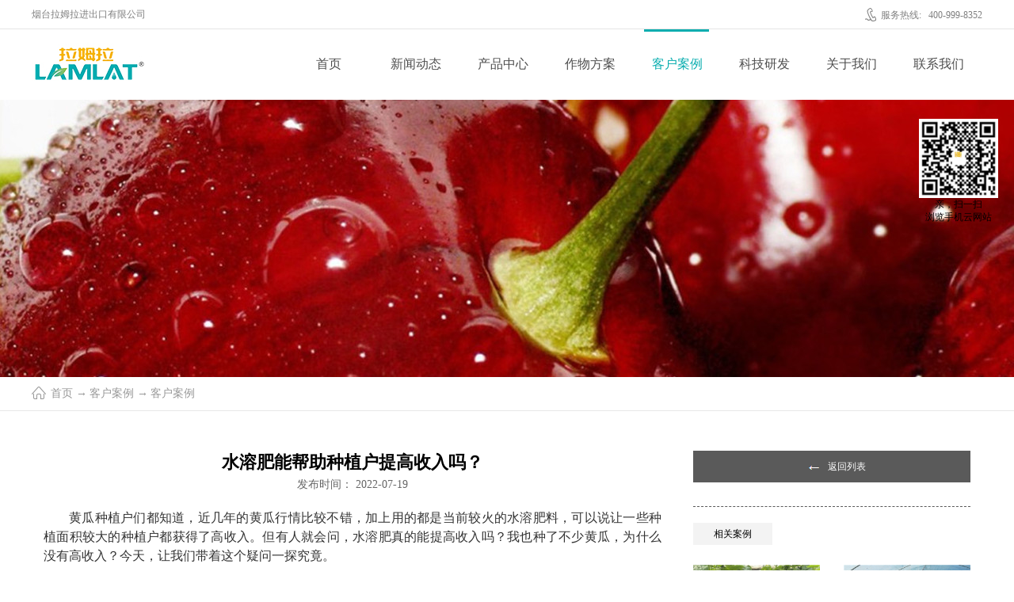

--- FILE ---
content_type: text/html; charset=utf-8
request_url: http://www.lamlat.cn/CaseStd_799.html
body_size: 10900
content:
<!DOCTYPE HTML PUBLIC "-//W3C//DTD HTML 4.01 Transitional//EN" "http://www.w3c.org/TR/1999/REC-html401-19991224/loose.dtd">


<html lang="zh-cn" xmlns="http://www.w3.org/1999/xhtml">
<head><title>
	水溶肥能帮助种植户提高收入吗-水溶肥厂家-烟台拉姆拉进出口有限公司
</title><meta name="keywords" content="水溶肥,黄瓜,拉姆拉,翠姆"/><meta name="description" content="黄瓜种植户们都知道，近几年的黄瓜行情比较不错，加上用的都是当前较火的水溶肥料，可以说让一些种植面积较大的种植户都获得了高收入。但有人就会问，水溶肥真的能提高收入吗？我也种了不少黄瓜，为什么没有高收入？今天，让我们带着这个疑问一探究竟。"/><meta name="mobile-agent" content="url=http://m.lamlat.cn/m/CaseStd_799.html" /><meta name="applicable-device" content="pc"><meta name="renderer" content="webkit" /><meta content="text/html; charset=utf-8" http-equiv="Content-Type" /><link id="css__case_view" rel="stylesheet" type="text/css" href="https://0.rc.xiniu.com/g4/M00/65/6C/CgAG0mMpEw2AdhYaAAA_osyWXSg329.css?d=20190222094040" /><link rel="bookmark" href="https://0.rc.xiniu.com/g2/M00/16/D9/CgAGe1x2IMmAMw-fAAAIWhRiLYU136.png" /><link rel="shortcut icon" href="https://0.rc.xiniu.com/g2/M00/16/D9/CgAGe1x2IMmAMw-fAAAIWhRiLYU136.png" />
	
	<script type="text/javascript">var _jtime=new Date();function jqload(){window.jLoad=new Date()-_jtime;}function jqerror(){window.jLoad=-1;}</script>
    <script type="text/javascript" src="https://1.rc.xiniu.com/js/jq/jqueryV173.js" onload="jqload()" onerror="jqerror()" id="jquery"></script>
	<script type="text/javascript" src="https://1.rc.xiniu.com/js/pb/2/Public.js"></script>	
	<script type="text/javascript" src="https://1.rc.xiniu.com/js/tl/swfobject_modified.js"></script>
	<script type="text/javascript" src="https://1.rc.xiniu.com/js/tl/swfobject.js"></script>
	 
<meta name="360-site-verification" content="bcc73a18920ded417998f523888dfcf7" />
<script type='text/javascript'>
    (function(a, b, c, d, e, j, s) {
        a[d] = a[d] || function() {
            (a[d].a = a[d].a || []).push(arguments)
        };
        j = b.createElement(c),
            s = b.getElementsByTagName(c)[0];
        j.async = true;
        j.charset = 'UTF-8';
        j.src = 'https://static.meiqia.com/widget/loader.js';
        s.parentNode.insertBefore(j, s);
    })(window, document, 'script', '_MEIQIA');
    _MEIQIA('entId', '2649fdca1d8f65f9fbe15291072e83cc');
</script>
</head>
<body class="case_view_body">
<form method="get" id="form1" name="form1" NavigateId="4" Page="/case_view.aspx?FId=t4%3a29%3a4&amp;Id=799&amp;TypeId=29" data-pid="0218218218014520701962082070196215014501982090" data-mid="0208014520701962082070196215014501982090">
<div class="aspNetHidden">
<input type="hidden" name="__VIEWSTATE" id="__VIEWSTATE" value="" />
</div>

  
        <div id="ea_h">
            <div class="top" >
                <div class="t_t" >
                    <div class="t_t_width">

                    <div id="t_tel" class="t_tel">
                        <span class="t_tel_ts"><span name="_t_tel1|">服务热线:</span></span>
                        <span class="t_tel_nb"><span name="_t_tel2|" >400-999-8352 </span></span>
                        
                    </div>


                    <div id="t_name" class="t_name">
                        <span name="_t_name1|">烟台拉姆拉进出口有限公司</span>
                        
                    </div>


                    <div id="t_logo" class="t_logo"> 
                        
                        <div id="ea_l"><h1><a href="/" target="_self"><img alt="烟台拉姆拉进出口有限公司" src="https://0.rc.xiniu.com/g2/M00/17/66/CgAGe1x3fVOAMr3ZAAApdPEolxw999.jpg?d=20190220100122" /></a></h1></div>
                         
                        
                    </div>

                    </div>
                </div>

                <div id="ea_n">

                    <div id="xn_n_14_wrap" class="xn_n_14_wrap">
                    	
                        <div class="xn_n_14_wrap_main">
                            <ul id="xn_n_14_VMenu1" class="type1Ul type1Ul_n000">
<li id="type1Li_n0" level=0 index=0 class="xn_n_14_wrap_menu1"><a href="/" target="_self" >首页</a></li>
<li id="type1Li_n2" level=0 data_id="2" type="n" index=1 class="xn_n_14_wrap_menu1">
<a href="/NewsStd.html" target="_blank"><span name="xn_n_14_VMenu11845082109|T_Navigates|Id|2|Name">新闻动态</span></a><ul id="type1Ul_t201" style="display:none" class="type1Ul type1Ul_t201">
<li id="type1Li_t201_1" data_id="2_4" class="xn_n_14_wrap_menu2" type="t" index=1 level=1><a href="/NewsSt_gsxw.html" target="_blank"><span name="xn_n_14_VMenu12124181728|T_NewsTypes|Id|4|Name">公司新闻</span></a>
</li>
<li id="type1Li_t201_2" data_id="2_5" class="xn_n_14_wrap_menu2" type="t" index=2 level=1><a href="/NewsSt_hydt.html" target="_blank"><span name="xn_n_14_VMenu11706921824|T_NewsTypes|Id|5|Name">行业动态</span></a>
</li>
</ul>
</li>
<li id="type1Li_n3" level=0 data_id="3" type="n" index=2 class="xn_n_14_wrap_menu1">
<a href="/ProductsStd.html" target="_blank"><span name="xn_n_14_VMenu11349822662|T_Navigates|Id|3|Name">产品中心</span></a><ul id="type1Ul_t301" style="display:none" class="type1Ul type1Ul_t301">
<li id="type1Li_t301_1" data_id="3_66" class="xn_n_14_wrap_menu2" type="t" index=1 level=1><a href="/ProductsSt_tcxmf.html" target="_blank"><span name="xn_n_14_VMenu1303092266|T_ProductTypes|Id|66|Name">特种叶面肥</span></a>
<ul id="type1Ul_t3662" style="display:none" class="type1Ul type1Ul_t3662">
<li id="type1Li_t3662_1" data_id="3_67" class="xn_n_14_wrap_menu3" type="t" index=1 level=2><a href="/ProductsSt_tzycm.html" target="_blank"><span name="xn_n_14_VMenu1465593997|T_ProductTypes|Id|67|Name">翠姆</span></a>
</li>
<li id="type1Li_t3662_2" data_id="3_68" class="xn_n_14_wrap_menu3" type="t" index=2 level=2><a href="/ProductsSt_tzybsm.html" target="_blank"><span name="xn_n_14_VMenu1475332671|T_ProductTypes|Id|68|Name">伯示麦</span></a>
</li>
</ul>
</li>
<li id="type1Li_t301_2" data_id="3_69" class="xn_n_14_wrap_menu2" type="t" index=2 level=1><a href="/ProductsSt_tccsdgf.html" target="_blank"><span name="xn_n_14_VMenu11565647915|T_ProductTypes|Id|69|Name">特种冲施,滴灌肥</span></a>
<ul id="type1Ul_t3692" style="display:none" class="type1Ul type1Ul_t3692">
<li id="type1Li_t3692_1" data_id="3_70" class="xn_n_14_wrap_menu3" type="t" index=1 level=2><a href="/ProductsSt_tzcscm.html" target="_blank"><span name="xn_n_14_VMenu11067533168|T_ProductTypes|Id|70|Name">翠姆</span></a>
</li>
<li id="type1Li_t3692_2" data_id="3_71" class="xn_n_14_wrap_menu3" type="t" index=2 level=2><a href="/ProductsSt_tzcsbsm.html" target="_blank"><span name="xn_n_14_VMenu12146502368|T_ProductTypes|Id|71|Name">伯示麦</span></a>
</li>
</ul>
</li>
<li id="type1Li_t301_3" data_id="3_72" class="xn_n_14_wrap_menu2" type="t" index=3 level=1><a href="/ProductsSt_tcfgfl.html" target="_blank"><span name="xn_n_14_VMenu1330776116|T_ProductTypes|Id|72|Name">特种复合肥料</span></a>
<ul id="type1Ul_t3722" style="display:none" class="type1Ul type1Ul_t3722">
<li id="type1Li_t3722_1" data_id="3_73" class="xn_n_14_wrap_menu3" type="t" index=1 level=2><a href="/ProductsSt_fhcm.html" target="_blank"><span name="xn_n_14_VMenu12003926121|T_ProductTypes|Id|73|Name">翠姆</span></a>
</li>
<li id="type1Li_t3722_2" data_id="3_74" class="xn_n_14_wrap_menu3" type="t" index=2 level=2><a href="/ProductsSt_fhbsm.html" target="_blank"><span name="xn_n_14_VMenu11815199286|T_ProductTypes|Id|74|Name">伯示麦</span></a>
</li>
<li id="type1Li_t3722_3" data_id="3_94" class="xn_n_14_wrap_menu3" type="t" index=3 level=2><a href="/ProductsSt_bzys.html" target="_blank"><span name="xn_n_14_VMenu12028379034|T_ProductTypes|Id|94|Name">八珍玉食</span></a>
</li>
</ul>
</li>
<li id="type1Li_t301_4" data_id="3_75" class="xn_n_14_wrap_menu2" type="t" index=4 level=1><a href="/ProductsSt_tccyysfl.html" target="_blank"><span name="xn_n_14_VMenu11633497750|T_ProductTypes|Id|75|Name">特种单一元素肥料</span></a>
<ul id="type1Ul_t3752" style="display:none" class="type1Ul type1Ul_t3752">
<li id="type1Li_t3752_1" data_id="3_76" class="xn_n_14_wrap_menu3" type="t" index=1 level=2><a href="/ProductsSt_dyyscm.html" target="_blank"><span name="xn_n_14_VMenu1352899765|T_ProductTypes|Id|76|Name">翠姆</span></a>
</li>
<li id="type1Li_t3752_2" data_id="3_77" class="xn_n_14_wrap_menu3" type="t" index=2 level=2><a href="/ProductsSt_dyybsm.html" target="_blank"><span name="xn_n_14_VMenu135862425|T_ProductTypes|Id|77|Name">伯示麦</span></a>
</li>
</ul>
</li>
<li id="type1Li_t301_5" data_id="3_78" class="xn_n_14_wrap_menu2" type="t" index=5 level=1><a href="/ProductsSt_lseqj.html" target="_blank"><span name="xn_n_14_VMenu11449192726|T_ProductTypes|Id|78|Name">磷酸二氢钾</span></a>
<ul id="type1Ul_t3782" style="display:none" class="type1Ul type1Ul_t3782">
<li id="type1Li_t3782_1" data_id="3_79" class="xn_n_14_wrap_menu3" type="t" index=1 level=2><a href="/ProductsSt_lsecm.html" target="_blank"><span name="xn_n_14_VMenu1770852825|T_ProductTypes|Id|79|Name">翠姆</span></a>
</li>
<li id="type1Li_t3782_2" data_id="3_80" class="xn_n_14_wrap_menu3" type="t" index=2 level=2><a href="/ProductsSt_lsebsm.html" target="_blank"><span name="xn_n_14_VMenu1298762111|T_ProductTypes|Id|80|Name">伯示麦</span></a>
</li>
</ul>
</li>
<li id="type1Li_t301_6" data_id="3_81" class="xn_n_14_wrap_menu2" type="t" index=6 level=1><a href="/ProductsSt_zwaqjdj.html" target="_blank"><span name="xn_n_14_VMenu1708667693|T_ProductTypes|Id|81|Name">作物安全解毒剂</span></a>
</li>
<li id="type1Li_t301_7" data_id="3_96" class="xn_n_14_wrap_menu2" type="t" index=7 level=1><a href="/ProductsSt_dgjtcf.html" target="_blank"><span name="xn_n_14_VMenu1612652844|T_ProductTypes|Id|96|Name">滴灌级特种肥</span></a>
</li>
</ul>
</li>
<li id="type1Li_n25" level=0 data_id="25" type="n" index=3 class="xn_n_14_wrap_menu1">
<a href="/SolutionStd.html" rel="nofollow" target="_blank"><span name="xn_n_14_VMenu1239938535|T_Navigates|Id|25|Name">作物方案</span></a></li>
<li id="type1Li_n4" level=0 data_id="4" type="n" index=4 class="xn_n_14_wrap_menu1">
<a href="/CaseStd.html" target="_blank"><span name="xn_n_14_VMenu12003338110|T_Navigates|Id|4|Name">客户案例</span></a></li>
<li id="type1Li_n8" level=0 data_id="8" type="n" index=5 class="xn_n_14_wrap_menu1">
<a href="/ServerStd.html" target="_blank"><span name="xn_n_14_VMenu11237610027|T_Navigates|Id|8|Name">科技研发</span></a></li>
<li id="type1Li_n1" level=0 data_id="1" type="n" index=6 class="xn_n_14_wrap_menu1">
<a href="/AboutStd.html" rel="nofollow" target="_blank"><span name="xn_n_14_VMenu11971613621|T_Navigates|Id|1|Name">关于我们</span></a><ul id="type1Ul_t101" style="display:none" class="type1Ul type1Ul_t101">
<li id="type1Li_t101_1" data_id="1_1" class="xn_n_14_wrap_menu2" type="t" index=1 level=1><a href="/AboutSt_lmlgk.html" rel="nofollow" target="_blank"><span name="xn_n_14_VMenu11706070517|T_NewsTypes|Id|1|Name">拉姆拉概况</span></a>
</li>
<li id="type1Li_t101_2" data_id="1_139" class="xn_n_14_wrap_menu2" type="t" index=2 level=1><a href="/AboutSt_qyln.html" rel="nofollow" target="_blank"><span name="xn_n_14_VMenu1146246838|T_NewsTypes|Id|139|Name">企业理念</span></a>
</li>
<li id="type1Li_t101_3" data_id="1_2" class="xn_n_14_wrap_menu2" type="t" index=3 level=1><a href="/AboutSt_qywh.html" rel="nofollow" target="_blank"><span name="xn_n_14_VMenu11231677174|T_NewsTypes|Id|2|Name">企业文化</span></a>
</li>
<li id="type1Li_t101_4" data_id="1_140" class="xn_n_14_wrap_menu2" type="t" index=4 level=1><a href="/AboutSt_zzjg.html" rel="nofollow" target="_blank"><span name="xn_n_14_VMenu1807104350|T_NewsTypes|Id|140|Name">组织架构</span></a>
</li>
<li id="type1Li_t101_5" data_id="1_141" class="xn_n_14_wrap_menu2" type="t" index=5 level=1><a href="/AboutSt_flsm.html" rel="nofollow" target="_blank"><span name="xn_n_14_VMenu1513075041|T_NewsTypes|Id|141|Name">法律声明</span></a>
</li>
</ul>
</li>
<li id="type1Li_n7" level=0 data_id="7" type="n" index=7 class="xn_n_14_wrap_menu1">
<a href="/ContactStd.html" rel="nofollow" target="_blank"><span name="xn_n_14_VMenu11494947722|T_Navigates|Id|7|Name">联系我们</span></a><ul id="type1Ul_t701" style="display:none" class="type1Ul type1Ul_t701">
<li id="type1Li_t701_1" data_id="7_13" class="xn_n_14_wrap_menu2" type="t" index=1 level=1><a href="/ContactSt_ljfs.html" rel="nofollow" target="_blank"><span name="xn_n_14_VMenu11116438581|T_NewsTypes|Id|13|Name">联系方式</span></a>
</li>
</ul>
</li>
</ul>
<script type="text/javascript">var xn_n_14_VMenu1={normal:{class1:'xn_n_14_wrap_menu1',class2:'xn_n_14_wrap_menu2',class3:'xn_n_14_wrap_menu3',class4:'xn_n_14_wrap_menu4',class5:'xn_n_14_wrap_menu5',class6:'xn_n_14_wrap_menu6'},visited:{class1:'xn_n_14_wrap_menu1_2',class2:'xn_n_14_wrap_menu2_2',class3:'xn_n_14_wrap_menu3_2',class4:'xn_n_14_wrap_menu4_2',class5:'xn_n_14_wrap_menu5_2',class6:'xn_n_14_wrap_menu6_2',class6:'xn_n_14_wrap_menu6_2'},home:{defaultClass:'xn_n_14_wrap_menu1',visitedClass:'xn_n_14_wrap_menu1_2'},content:{defaultClass:'',visitedClass:'',focusClass:''},focus:{class1:'xn_n_14_wrap_menu1_cur',class2:'xn_n_14_wrap_menu2_cur',class3:'xn_n_14_wrap_menu3_cur',class4:'xn_n_14_wrap_menu4_cur',class5:'xn_n_14_wrap_menu5_cur',class6:'xn_n_14_wrap_menu6_cur'},beforeTag:{packUpClass:'',packDownClass:''},expendEffect:1,aniEffect:3,fIdParam:'FId',topUlId:'xn_n_14_VMenu1',homeLiId:'type1Li_n0'};xn_n_14_VMenu1.menu=new BaseControlMenu();xn_n_14_VMenu1.menu.Init('xn_n_14_VMenu1',xn_n_14_VMenu1);xn_n_14_VMenu1.menu.InitMenu('type1Ul_n000',xn_n_14_VMenu1);</script>
                        </div>
                    	
                        
                    </div>

</div>
                
            </div>
        </div>
        
  
        <div id="ea_ba">

            <div id="contact_banner" class="contact_banner">
                <div class="contact_banner_m">
                    <img  data-original="https://0.rc.xiniu.com/g2/M00/1E/B5/CgAGfFxuXyyAcd8WAAPbcJDyudw672.jpg" alt="" />
                </div>
                <div class="contact_banner_wenzi">
                    <div class="contact_banner_wenzi1 revealOnScroll animated fadeInLeft" data-animation="fadeInLeft" data-timeout="3800" >
                            <img  data-original="https://1.rc.xiniu.com/rc/Banners/32813/images/banner_wenzi.png" alt="" />
                    </div>
                    <div  class="contact_banner_wenzi3 revealOnScroll animated fadeInLeft" data-animation="fadeInLeft" data-timeout="3800" >
                    </div>                    
                </div>
                
            </div>

        </div>
        
  
        <div id="ea_c">
            <div class="n_main">
				<div class="n_content_mid" >
					
					<div id="n_content_right_name_r" class="n_content_right_name_r" data-type="block">
						<ul>
							<li>
								<span class="n_r_wz1">
									
									<span name="_n_r_wz1">您现在的位置：</span>
									
								</span>
								<span class="n_r_wz2">
									<a href="/">
									<span name="_n_r_wz2">首页</span>
									</a>
								</span>
								<span class="n_r_wz3">→</span>
								<span class="n_r_wz4">
									<span id='ShoveWebControl_Text_case'><a href="/CaseStd.html" target="_self">客户案例</a></span>
								</span>
								<span class="n_r_wz5">→</span>
								<span class="n_r_wz6">
									<a href="/CaseSt_khal.html" class="curr1">客户案例</a>
								</span>
							</li>
							<li>
								<img src="https://1.rc.xiniu.com/rc/Contents/45967/images/icpsp1_n_right_wz.png" alt="" />
							</li>
						</ul>	
								
					</div>
       
				</div>
                <div class="n_content">
                    <div class="n_content_left">          

                        <div id="n_content_left_t" class="n_content_left_t">
                            <span class="n_content_left_t1">
                                <span id='ShoveWebControl_Text21'>客户案例</span>
                            </span><span class="n_content_left_t2">
                                
                                <span name="_nleft_n_name1">Case</span>
                                
                            </span>
                            
                        </div>


                        <div id="n_content_left_cnt" class="n_content_left_cnt">
                            <ul id="ShoveWebControl_VMenu2" class="left_typeUl left_typeUl_n000" style="display:none">
</ul>
<script type="text/javascript">var ShoveWebControl_VMenu2={normal:{class1:'left_menu1',class2:'left_menu2',class3:'left_menu3',class4:'left_menu4',class5:'left_menu5',class6:'left_menu6'},visited:{class1:'left_menu1_2',class2:'left_menu2_2',class3:'left_menu3_2',class4:'left_menu4_2',class5:'left_menu5_2',class6:'left_menu6_2',class6:'left_menu6_2'},home:{defaultClass:'nav_menu1',visitedClass:'nav_menu1_2'},content:{defaultClass:'',visitedClass:'',focusClass:''},focus:{class1:'left_menu1_cur',class2:'left_menu2_cur',class3:'left_menu3_cur',class4:'left_menu4_cur',class5:'left_menu5_cur',class6:'left_menu6_cur'},beforeTag:{packUpClass:'',packDownClass:''},expendEffect:1,aniEffect:2,fIdParam:'FId',topUlId:'ShoveWebControl_VMenu2'};ShoveWebControl_VMenu2.menu=new BaseControlMenu();ShoveWebControl_VMenu2.menu.Init('ShoveWebControl_VMenu2',ShoveWebControl_VMenu2);;</script>
                            
                        </div>
                        
                    </div>
                    <div class="n_content_right">
                        <div class="n_content_right_name"></div>
                        <div class="n_content_right_m">
<div class="n_content_right_m_left">                               

  
     
                            <div id="xn_c_casev_1_warp" class="xn_c_casev_1_warp">
                                <div class="xn_c_casev_1_title">
                                    <h1><span id='xn_c_casev_1_Text1'>水溶肥能帮助种植户提高收入吗？</span></h1>                             
                                </div>
                                <div id="xn_c_casev_1_date" class="xn_c_casev_1_date">
                                    <span class="xn_c_casev_1_date1">发布时间：</span>
                                    <span id='xn_c_casev_1_Text2'>2022-07-19</span>                                  
                                </div>
                                
                            </div>

  
                            <div id="xn_c_casev_2_warp" class="xn_c_casev_2_warp">
                                <span id='xn_c_casev_2_Text4'><p style="text-align: justify; text-indent: 2em;"><span style="font-family: 微软雅黑; letter-spacing: 0px; font-size: 16px;">黄瓜种植户们都知道，近几年的黄瓜行情比较不错，加上用的都是当前较火的水溶肥料，可以说让一些种植面积较大的种植户都获得了高收入。但有人就会问，水溶肥真的能提高收入吗？我也种了不少黄瓜，为什么没有高收入？今天，让我们带着这个疑问一探究竟。</span></p><p style="text-align: justify; text-indent: 2em;"><span style="font-family: 微软雅黑; letter-spacing: 0px; font-size: 16px;"><br/></span></p><p style="text-align: center;"><img data-imageid="3157" src="https://0.rc.xiniu.com/g4/M00/5A/D3/CgAG0mLVCXqAOe6aAAGH4qiSvbY851.jpg" style="max-width:100%;" alt="水溶肥能帮助种植户提高收入吗？" title="水溶肥能帮助种植户提高收入吗？"/></p><p style="text-align: center;">黄瓜使用拉姆拉翠姆微生物菌剂</p><p><br/></p><p style="text-align: justify; text-indent: 2em;"><span style="letter-spacing: 0px; font-size: 16px; font-family: 微软雅黑;">河北邓大哥种有二十个大棚黄瓜，今年他的黄瓜可卖不少钱，收购商给出的价格也比市场价高2-3角钱，这不仅让邓大哥在当地的知名度迅速提高，更让他获得了较高的经济效益，有人就问为什么邓大哥的黄瓜这么好？邓大哥欣慰地说：“今年黄瓜能长这么好，多亏了拉姆拉翠姆根碧多+</span><a href="http://www.lamlat.cn/ProductsStd_220.html" target="_blank"><span style="font-family: 微软雅黑; color: rgb(0, 0, 255); letter-spacing: 0px; text-decoration: underline; font-size: 16px;">微生物菌剂</span></a><span style="font-family: 微软雅黑; letter-spacing: 0px; font-size: 16px;">，要不然还和往年一样，品质一般，根本就卖不了这么高的价格”。</span></p><p style="text-align: justify;"><span style="font-family: 微软雅黑; letter-spacing: 0px; font-size: 16px;"><br/></span></p><p style="text-align: justify; text-indent: 2em;"><span style="font-family: 微软雅黑; letter-spacing: 0px; font-size: 16px;">事实胜于雄辩，说得再好不如眼见为实，邓大哥便邀请到他家大棚里进行参观，刚到大棚里，映入眼帘的便是支架上挂满了一条条笔直的黄瓜，颜色也比较亮，黄瓜大小、长短基本一致，这时前来参观的一位黄瓜种植户讲，邓大哥的黄瓜长得确实好，比他家的好多了。</span></p><p style="text-align: justify;"><span style="font-family: 微软雅黑; letter-spacing: 0px; font-size: 16px;"><br/></span></p><p style="text-align: justify; text-indent: 2em;"><span style="font-family: 微软雅黑; letter-spacing: 0px; font-size: 16px;"><span style="font-size: 16px; font-family: 微软雅黑;">就连邓大哥的邻居也站出来说：“我家的黄瓜基本和邓大哥同时种植的，管理都差不多，就是他使用的是</span>拉姆拉翠姆水溶肥，而我用的是其他厂家的水溶肥，没想到差别这么大，我家的黄瓜不仅畸形瓜多，品质也与邓大哥家的黄瓜相差甚远，明年我也打算全程使用拉姆拉</span><a href="http://www.lamlat.cn/ProductsStd.html" target="_blank"><span style="font-family: 微软雅黑; color: rgb(0, 0, 255); letter-spacing: 0px; text-decoration: underline; font-size: 16px;">翠姆水溶肥</span></a><span style="font-family: 微软雅黑; letter-spacing: 0px; font-size: 16px;">，争取明年也能提高收入”。</span></p><p style="text-align: justify;"><span style="font-family: 微软雅黑; letter-spacing: 0px; font-size: 16px;"><br/></span></p><p style="text-align: center;"><img data-imageid="3158" src="https://0.rc.xiniu.com/g4/M00/5A/D3/CgAG0mLVCYKAGaFCAAEfLvbeib4497.jpg" style="max-width:100%;" alt="水溶肥能帮助种植户提高收入吗？" title="水溶肥能帮助种植户提高收入吗？"/></p><p style="text-align: center;">黄瓜使用拉姆拉翠姆微生物菌剂</p><p><br/></p><p style="text-align: justify; text-indent: 2em;"><span style="font-family: 微软雅黑; letter-spacing: 0px; font-size: 16px;">提醒：种植户在使用水溶肥时，一定要擦亮眼睛，不是作物只要用了水溶肥就能提高收入，因为水溶肥也有好坏之分，价格优惠，劣质的水溶肥是不能帮助作物提质增产的，同样也不能帮助种植户提高收入，大家一定要从正规渠道购买。如果你想了解黄瓜高产或水溶肥能提高收入问题，可拨打拉姆拉热线电话进行咨询。</span></p><p style="text-align: justify;"><span style="font-family: 微软雅黑; letter-spacing: 0px; font-size: 16px;"><br/></span></p><p style="text-align: justify; text-indent: 2em;"><span style="font-family: 微软雅黑; letter-spacing: 0px; font-size: 16px;">本文所述内容为拉姆拉客户反馈，原创内容，未经授权，谢绝转载，如需转载，须注明出处。</span></p></span>
                                <div class="clear"></div>
                                
                            </div>
 
                            <div class="case_view_foot">                              

                                <div id="xn_c_casev_3_warp" class="xn_c_casev_3_warp">
                                   
                                    <div id="EIMS_C_3_1_ShowInfo" style="COLOR: red"></div>
                                    <div id="EIMS_C_3_1_box_div">
                                        <span id="EIMS_C_3_1_Upli" class="EIMS_C_3_1_page">
                                            <a href="/CaseStd_800.html" id="EIMS_C_3_1_Up" title="水溶肥是否能增产，看看种植户王大哥怎么说">上一篇：<span id="EIMS_C_3_1_UpNew">水溶肥是否能增产，看看种植户王大哥怎么说</span></a></span><span id="EIMS_C_3_1_Downli" class="EIMS_C_3_1_page"><a href="/CaseStd_798.html" id="EIMS_C_3_1_Down" title="水溶肥价格，决定大葱的产量品质">下一篇：<span id="EIMS_C_3_1_DownNew">水溶肥价格，决定大葱的产量品质</span></a> 
                                        </span>
                                    </div>
                                    
                                    
                                    
                                </div>

                            </div>
</div>
<div class="n_content_right_m_right">
  

                        <div id="xn_c_videov_43_wrap" class="xn_c_videov_43_wrap">
                            
                            <div class="xn_c_videov_43_main">
                                <div class="xn_c_videov_43_from">
                                    <span class="xn_c_videov_43_dataFrome">
                                        <span id='xn_c_casev_1_Text123'></span>
                                    </span> 
                                </div>
                                <div class="clear"></div>
                            </div>
                               
                        </div>

 
                                <div id="xn_c_casev_5_wrap" class="xn_c_casev_5_wrap">
                                    
                                    <div class="xn_c_casev_5_box">
                                    <span id='xn_c_casev_5_Text1'><a href="/CaseStd.html" target="_self">返回列表</a></span>
                                    </div>
                                    <div class="xn_c_casev_5_wrap_jt"><img src="https://1.rc.xiniu.com/rc/Contents/32825/images/xn_c_casev_5_wrap.png"></div>
                                    
                                    
                                </div>


                        <div id="xn_c_6_wrap" class="xn_c_6_wrap">
                            
                            <div class="xn_c_6_wbox">
                                <div class="xn_c_6_top">
                                        <span class="xn_c_6_eWrap">
                                        
                                        <span name="_xn_c_6_eName">相关案例</span>
                                        
                                        </span>
                                </div>
                                <div class="xn_c_6_cocnt">
                                    
                                            <div class="xn_c_6_contbox">
                                                <div class="xn_c_6_cocntlft">
                                                            <a title='水溶肥如何选？让你的老棚土好产量高' href="/CaseStd_888.html" target="_blank">
                                                                <img  data-original='https://0.rc.xiniu.com/g4/M00/6F/C3/CgAG0mOEYAOAXb5uAADSjY2zE2I070.jpg' alt='水溶肥如何选？让你的老棚土好产量高' title='水溶肥如何选？让你的老棚土好产量高' />
                                                            </a>
                                                </div>
                                                <div class="xn_c_6_cocntrit">
                                                    <div class="xn_c_6_cocntrit_name">
                                                            <a title='水溶肥如何选？让你的老棚土好产量高' href="/CaseStd_888.html" target="_blank">
                                                            水溶肥如何选？让你的老棚土好产量高
                                                            </a> 
                                                    </div>
                                                    <div class="xn_c_6_cocntrit_time">
                                                                <span class="xn_c_6_time1">
                                                                <span id='xn_c_6_Data_xn_c_6_Text1_0'>2022</span>
                                                                </span> 
                                                                <span class="xn_c_6_time2">-
                                                                </span> 
                                                                <span class="xn_c_6_time3">
                                                                <span id='xn_c_6_Data_xn_c_6_Text2_0'>11</span>
                                                                </span> 
                                                                <span class="xn_c_6_time4">-
                                                                </span> 
                                                                <span class="xn_c_6_time5">
                                                                <span id='xn_c_6_Data_xn_c_6_Text3_0'>28</span>
                                                                </span> 
                                                    </div>
                                                </div>
                                            </div>
                                    
                                            <div class="xn_c_6_contbox">
                                                <div class="xn_c_6_cocntlft">
                                                            <a title='水溶肥不简单，草莓种植户指名要使用' href="/CaseStd_887.html" target="_blank">
                                                                <img  data-original='https://0.rc.xiniu.com/g4/M00/6C/2D/CgAG0mNjjACAKPMFAAEXwbKqR18721.jpg' alt='水溶肥不简单，草莓种植户指名要使用' title='水溶肥不简单，草莓种植户指名要使用' />
                                                            </a>
                                                </div>
                                                <div class="xn_c_6_cocntrit">
                                                    <div class="xn_c_6_cocntrit_name">
                                                            <a title='水溶肥不简单，草莓种植户指名要使用' href="/CaseStd_887.html" target="_blank">
                                                            水溶肥不简单，草莓种植户指名要使用
                                                            </a> 
                                                    </div>
                                                    <div class="xn_c_6_cocntrit_time">
                                                                <span class="xn_c_6_time1">
                                                                <span id='xn_c_6_Data_xn_c_6_Text1_1'>2022</span>
                                                                </span> 
                                                                <span class="xn_c_6_time2">-
                                                                </span> 
                                                                <span class="xn_c_6_time3">
                                                                <span id='xn_c_6_Data_xn_c_6_Text2_1'>11</span>
                                                                </span> 
                                                                <span class="xn_c_6_time4">-
                                                                </span> 
                                                                <span class="xn_c_6_time5">
                                                                <span id='xn_c_6_Data_xn_c_6_Text3_1'>25</span>
                                                                </span> 
                                                    </div>
                                                </div>
                                            </div>
                                    
                                            <div class="xn_c_6_contbox">
                                                <div class="xn_c_6_cocntlft">
                                                            <a title='水溶肥效果好，让你的白菜增产不是问题' href="/CaseStd_886.html" target="_blank">
                                                                <img  data-original='https://0.rc.xiniu.com/g4/M00/6F/2D/CgAG0mN90F6AFX3KAAE8nc1LfCU900.jpg' alt='水溶肥效果好，让你的白菜增产不是问题' title='水溶肥效果好，让你的白菜增产不是问题' />
                                                            </a>
                                                </div>
                                                <div class="xn_c_6_cocntrit">
                                                    <div class="xn_c_6_cocntrit_name">
                                                            <a title='水溶肥效果好，让你的白菜增产不是问题' href="/CaseStd_886.html" target="_blank">
                                                            水溶肥效果好，让你的白菜增产不是问题
                                                            </a> 
                                                    </div>
                                                    <div class="xn_c_6_cocntrit_time">
                                                                <span class="xn_c_6_time1">
                                                                <span id='xn_c_6_Data_xn_c_6_Text1_2'>2022</span>
                                                                </span> 
                                                                <span class="xn_c_6_time2">-
                                                                </span> 
                                                                <span class="xn_c_6_time3">
                                                                <span id='xn_c_6_Data_xn_c_6_Text2_2'>11</span>
                                                                </span> 
                                                                <span class="xn_c_6_time4">-
                                                                </span> 
                                                                <span class="xn_c_6_time5">
                                                                <span id='xn_c_6_Data_xn_c_6_Text3_2'>23</span>
                                                                </span> 
                                                    </div>
                                                </div>
                                            </div>
                                    
                                            <div class="xn_c_6_contbox">
                                                <div class="xn_c_6_cocntlft">
                                                            <a title='翠姆水溶肥：草莓高产的好帮手' href="/CaseStd_885.html" target="_blank">
                                                                <img  data-original='https://0.rc.xiniu.com/g4/M00/6F/07/CgAG0mN8gUeAMkKAAAEnMTtiHxw971.jpg' alt='翠姆水溶肥：草莓高产的好帮手' title='翠姆水溶肥：草莓高产的好帮手' />
                                                            </a>
                                                </div>
                                                <div class="xn_c_6_cocntrit">
                                                    <div class="xn_c_6_cocntrit_name">
                                                            <a title='翠姆水溶肥：草莓高产的好帮手' href="/CaseStd_885.html" target="_blank">
                                                            翠姆水溶肥：草莓高产的好帮手
                                                            </a> 
                                                    </div>
                                                    <div class="xn_c_6_cocntrit_time">
                                                                <span class="xn_c_6_time1">
                                                                <span id='xn_c_6_Data_xn_c_6_Text1_3'>2022</span>
                                                                </span> 
                                                                <span class="xn_c_6_time2">-
                                                                </span> 
                                                                <span class="xn_c_6_time3">
                                                                <span id='xn_c_6_Data_xn_c_6_Text2_3'>11</span>
                                                                </span> 
                                                                <span class="xn_c_6_time4">-
                                                                </span> 
                                                                <span class="xn_c_6_time5">
                                                                <span id='xn_c_6_Data_xn_c_6_Text3_3'>22</span>
                                                                </span> 
                                                    </div>
                                                </div>
                                            </div>
                                    
                                    <div class="clear"></div>
                                </div>
                            </div>
                            
                             
                        </div>

</div>                            
                        </div> 
                    </div>
                    <div class="clear"></div>
                </div>
            </div>
            <div id="cview_complex_sidebar" class="cview_complex_sidebar">
			</div> 
		    <div id="cview_complex_content" class="cview_complex_content">
		    </div>
        </div>
        
  
        <div id="ea_b">
            <div class="foot" >
                <div class="foot_c" >

                <div id="xn_f_21_wrap" class="xn_f_21_wrap"     >
                    
                    <div class="xn_f_21_xhbox">
                        <span name="_foot_link|">友情链接:</span>
                    </div>
                    
                    
                </div>

                <div class="foot_c_width">

                    <div class="foot_logo" id="foot_logo" >
						<a href="/" target="_blank"><img src="https://0.rc.xiniu.com/g2/M00/17/66/CgAGe1x3ffiAVHI0AAAhY3DtKAA066.png" alt=""></a>
                        
                    </div>
             

                    <div id="foot_nav2" class="foot_nav2">
                        <ul id="ShoveWebControl_VMenu4" class="foot_type2Ul foot_type2Ul_n000">
<li id="foot_type2Li_n2" level=0 data_id="2" type="n" index=1 class="">
<a href="/NewsStd.html" target="_blank"><span name="ShoveWebControl_VMenu4116754499|T_Navigates|Id|2|Name">新闻动态</span></a></li>
<li id="foot_type2Li_n3" level=0 data_id="3" type="n" index=2 class="">
<a href="/ProductsStd.html" target="_blank"><span name="ShoveWebControl_VMenu4182807431|T_Navigates|Id|3|Name">产品中心</span></a></li>
<li id="foot_type2Li_n25" level=0 data_id="25" type="n" index=3 class="">
<a href="/SolutionStd.html" rel="nofollow" target="_blank"><span name="ShoveWebControl_VMenu4995305239|T_Navigates|Id|25|Name">作物方案</span></a></li>
<li id="foot_type2Li_n4" level=0 data_id="4" type="n" index=4 class="">
<a href="/CaseStd.html" target="_blank"><span name="ShoveWebControl_VMenu4526758426|T_Navigates|Id|4|Name">客户案例</span></a></li>
<li id="foot_type2Li_n8" level=0 data_id="8" type="n" index=5 class="">
<a href="/ServerStd.html" target="_blank"><span name="ShoveWebControl_VMenu4294626741|T_Navigates|Id|8|Name">科技研发</span></a></li>
<li id="foot_type2Li_n1" level=0 data_id="1" type="n" index=6 class="">
<a href="/AboutStd.html" rel="nofollow" target="_blank"><span name="ShoveWebControl_VMenu4660654247|T_Navigates|Id|1|Name">关于我们</span></a></li>
<li id="foot_type2Li_n7" level=0 data_id="7" type="n" index=7 class="">
<a href="/ContactStd.html" rel="nofollow" target="_blank"><span name="ShoveWebControl_VMenu4238588974|T_Navigates|Id|7|Name">联系我们</span></a></li>
</ul>
<script type="text/javascript">var ShoveWebControl_VMenu4={normal:{class1:'',class2:'',class3:'',class4:'',class5:'',class6:''},visited:{class1:'',class2:'',class3:'',class4:'',class5:'',class6:'',class6:''},home:{defaultClass:'',visitedClass:''},content:{defaultClass:'',visitedClass:'',focusClass:''},focus:{class1:'',class2:'',class3:'',class4:'',class5:'',class6:''},beforeTag:{packUpClass:'',packDownClass:''},expendEffect:1,aniEffect:1,fIdParam:'FId',topUlId:'ShoveWebControl_VMenu4'};ShoveWebControl_VMenu4.menu=new BaseControlMenu();ShoveWebControl_VMenu4.menu.Init('ShoveWebControl_VMenu4',ShoveWebControl_VMenu4);;</script>
                        
                    </div>


                    <div class="foot_erweima" id="foot_erweima" >
                        <div class="foot_erweima_box">
                            <div class="foot_erweima_img"></div>
                            <div class="foot_erweima_text">
                                <span name="_foot_erweima_text|">微信公众号</span>
                            </div>
                            <div class="foot_erweima_big">
                                <img src="https://0.rc.xiniu.com/g2/M00/20/43/CgAGfFx1DUKAK2b5AACtzcUg3f4922.jpg" alt="">
                            </div>
                        </div>
                        
                    </div>


                    <div id="foot_tel" class="foot_tel">
                        <div class="foot_tel_f">
                            <div class="foot_phone">
                                <span name="_foot_tel2|" >400-999-8352 </span>
                            </div>
                            <div class="foot_fax">
                                <span name="_foot_tel3|" ><span eims="_foot_tel1|" class="_divBorder"  >地址：山东省烟台市芝罘区进出口加工区保税区内</span>&nbsp;</span>
                            </div>
                            <div class="foot_add">
                                <span name="_foot_tel1|" >&nbsp;</span>
                            </div>
                            
                        </div>
                        
                    </div>

                </div>

                    <div id="foot_copy" class="foot_copy">
                        <div class="foot_copy_name">
                            <span name="_foot_copy1|" >Copyright ©2019 - 2020 烟台拉姆拉进出口有限公司</span>
                        </div>
                        <div class="foot_copy_ba">
                            <a rel="nofollow" target="_blank" href="https://beian.miit.gov.cn/">
                                <span name="_foot_copy2|" >鲁ICP备15042049号-2</span>
                            </a>
                        </div>
<div class="foot_copy_ba"><a href="/siteMap.html" class="foot_copy_map" target="_blank">&nbsp;&nbsp;网站地图</a></div>
                        
                    
 <div class="foot_copy_ba"><span class="xn_brand" ></span></div> 
 <div class="foot_copy_ba"><span class="xn_brand"></span></div> </div>


                    <div class="xn_f_2_warp" id="xn_f_2_warp"      >
                        
                        <div class="xn_f_2_box">
                            
                        </div>
                        
                    </div>


        <div class="xn_c_index_top" id="xn_c_index_top" >
        </div>

</div>
            </div>
        </div>        
        
  
<div id="ea_m"></div>

 
<div id="ea_pi"></div>

 
<div id="ea_wj"></div>

  <input type="hidden" id="pageId" value="20" />
  <script type="text/javascript" src="https://0.rc.xiniu.com/g2/M00/15/16/CgAGe1xvT-yAE6QgAAABseA7Uqw0557.js?d=19152254233" id="js__case_view"></script>

<div class='mobile_hide' style='position:fixed;z-index:60000;display:none;right:20px;top:150px;;width:100px; height:100px;' isDualCore='0' id='qrcode'>
                                <img  data-original='/Images/qrCode_lamlatcn.jpg' src='/Images/qrCode_lamlatcn.jpg' alt='亲，扫一扫<br/>浏览手机云网站' width='100' height='100' />
                                <div style=' font-family:微软雅黑; font-size:12px; line-height:16px; padding:0 8px;#fff; text-align:center;'>亲，扫一扫<br/>浏览手机云网站</div>
                            </div><script type='text/javascript'>(function(){var k=new Date,f=null,h=function(){window.acessFinish=new Date-k};window.addEventListener?window.addEventListener('load',h):window.attachEvent&&window.attachEvent('onload',h);var f=setTimeout(function(){f&&clearTimeout(f);var b=document.location.href,a;a=/\.html|.htm/.test(document.location.href)?document.forms[0].getAttribute('Page'):'';var c=window.document.referrer,b='/Admin/Access/Load.ashx?req\x3d'+d(b);a&&(b+='\x26f\x3d'+d(a));a=d(c);if(3200<a.length){var e=c.indexOf('?');0<e&&(a=d(c.substr(0,e)))}b+='\x26ref\x3d'+a+'\x26sw\x3d'+screen.width+'\x26sh\x3d'+screen.height;b+='\x26cs\x3d'+(window.jLoad?window.jLoad:-1);b+='\x26_t\x3d'+Math.random();b+='\x26ht\x3d'+d(('https:'==document.location.protocol?'https://':'http://')+document.domain);'off'==sessionStorage.getItem('cookie')&&(b+='\x26ck\x3doff');$?$.getScript(b):(c=document.createElement('script'),c.src=b,document.body.appendChild(c))},3E3),g=null,d=function(b){if(!b)return b;if(!g){g={};for(var a=0;10>a;a++)g[String.fromCharCode(97+a)]='0'+a.toString();for(a=10;26>a;a++)g[String.fromCharCode(97+a)]=a.toString()}for(var c='',e,d,f=b.length,a=0;a<f;a++)e=b.charAt(a),c=(d=g[e])?c+('x'+d):c+e;return encodeURIComponent(c).replace(/%/g,'x50').replace(/\./g,'x51')}})();</script><script type='text/javascript'>(function(){var c,a=document.createElement('script');a.src='https://zz.bdstatic.com/linksubmit/push.js',c=document.getElementsByTagName('script')[0],c.parentNode.insertBefore(a,c)})();</script></form>
<script type="text/javascript">var cnzz_protocol = (("https:" == document.location.protocol) ? "https://" : "http://");document.write(unescape("%3Cspan id='cnzz_stat_icon_1278001707'%3E%3C/span%3E%3Cscript src='" + cnzz_protocol + "v1.cnzz.com/z_stat.php%3Fid%3D1278001707%26show%3Dpic' type='text/javascript'%3E%3C/script%3E"));</script>
</body>
</html>



--- FILE ---
content_type: text/css
request_url: https://0.rc.xiniu.com/g4/M00/65/6C/CgAG0mMpEw2AdhYaAAA_osyWXSg329.css?d=20190222094040
body_size: 16134
content:


@charset "utf-8";

html, body, div, p, ul, ol, li, dl, dt, dd, h1, h2, h3, h4, h5, h6, form, input, select, button, textarea, iframe, table, th, td {margin: 0; padding: 0; }
img { border: 0 none; vertical-align: top; }
ul,li,dl,dd,dt { list-style-type: none; }
i,em,cite { font-style: normal; }
body {  -webkit-text-size-adjust:none;  font-family:"微软雅黑";}
a{ text-decoration: none; }
.clear,.cle {clear:both;}
a,area { blr:expression(this.onFocus=this.blur()) }   
a:focus { outline: none; }    




.t_tel{position:absolute;right: 0px;top: 0px;text-align:right;height: 36px;line-height: 36px;padding-left: 20px;background: url(https://1.rc.xiniu.com/rc/Heads/45949/images/hot_tel.png?d=20190220100122536) no-repeat left center;}
.t_tel_ts{font-size: 12px;color: #808080;}
.t_tel_nb{font-size: 12px;color: #808080;padding-left:5px;}


.t_name{position:absolute;top:0;left: 0;color: #808080;line-height: 36px;font-size: 12px;}


.t_logo{position:absolute;top: 54px;left:0px;}
.t_logo img{width: 142px;height: 55px;border:0px;}


.xn_n_14_wrap{position: absolute;top: 36px;height: 0;width: 100%;text-align:center;}
.xn_n_14_wrap_main{margin:0 auto; width: 1200px;}
#xn_n_14_VMenu1{float: right;}
#xn_n_14_VMenu1>li>a{}
#xn_n_14_VMenu1>li+li+li+li+li+li+li+li+li+li{display:none;}
#xn_n_14_VMenu1>li:last-child>a{background: none;}
.xn_n_14_wrap_menu1 {float:left;width: 110px;height:89px;font-size:16px;}
.xn_n_14_wrap_menu1>a{color: #4d4d4d;line-height: 90px;text-decoration:none;}
.xn_n_14_wrap_menu1>a+ul+ul{padding-top: 0px!important;display:none !important;}
.xn_n_14_wrap_menu1_2 {float:left;height: 89px;font-size:16px;width: 110px;}
.xn_n_14_wrap_menu1_2>a{color:#09ADAF;line-height: 90px;text-decoration:none;}
.xn_n_14_wrap_menu1_2>a+ul+ul{padding-top: 0px!important;display:none !important;}
.xn_n_14_wrap_menu1_cur {float:left;height: 89px;font-size:16px;width: 110px;}
.xn_n_14_wrap_menu1_cur>a{color: #09adaf;line-height: 90px;text-decoration:none;}
.xn_n_14_wrap_menu1_cur>a+ul+ul{padding-top: 0px!important;display:none !important;}
.xn_n_14_wrap_menu2>a{color:#4c4c4c;font-weight:normal;line-height: 36px !important;border-bottom: 1px solid #e8e8e8;}
.xn_n_14_wrap_menu2_2>a{color:#09ADAF;font-weight:normal;line-height: 36px !important;border-bottom: 1px solid #e8e8e8;}
.xn_n_14_wrap_main ul li ul{width: 105px;filter:Alpha(opacity=80);margin: 0 auto;border-top: 4px solid #09ADAF;position: absolute;left: 50%;margin-left: -52.5px;top: 73px;background: #fff;box-shadow: 1px 0px 9px rgba(0,0,0,0.21);}
.xn_n_14_wrap_main>ul>li{position:relative;}
.xn_n_14_wrap_main>ul>li>ul>li>a{line-height: 36px;display: block;-webkit-transition: all .3s linear;-moz-transition: all .3s linear;transition: all .3s linear;font-size: 12px;}
.xn_n_14_wrap_main>ul>li>ul>li>a:hover{color:#09adaf !important;}
.xn_n_14_wrap_main ul li ul li ul{ float:left; margin-left:128px;display: none!important;}
.xn_n_14_wrap #xn_n_14_VMenu1>li:before {
    -webkit-transition: all .3s ease;
    -moz-transition: all .3s ease;
    -ms-transition: all .3s ease;
    transition: all .3s ease;
    position: absolute;
    left: 50%;
    top: 0;
    display: block;
    content: " ";
    height: 4px;
    width: 0;
    background: #09adaf;
}
.xn_n_14_wrap #xn_n_14_VMenu1li:hover:before {
    left: 13px!important;
    width: 82px !important;
}
.xn_n_14_wrap_menu1_2:before {
     left: 13px!important;
     width: 82px !important;
}
.xn_n_14_wrap_menu1_cur:before {
     left: 13px!important;
    width: 82px !important;
}


.top{width: 100%;height: 126px;position:relative;z-index:9;}
.t_t{position:relative;width: 100%;margin:0 auto;height: 36px;border-bottom: 1px solid #e5e5e5;z-index:1;}
.t_t_width{width: 1200px;height: 36px;margin: 0 auto;position: relative;}




.contact_banner{width:100%; height:350px; overflow: hidden; position:relative; margin:0 auto;}
.contact_banner_m{Z-INDEX:0; width:1920px; height:350px; position:absolute; left:50%; margin-left:-960px;}
.contact_banner_wenzi{width: 1170px; height: 1px; position: relative;margin: 0 auto;}
.contact_banner_wenzi1{position: absolute; top: 135px;right: 0px; font-size: 25px; line-height: 25px;color: #0072d4;font-weight: bold;display:none;}
.contact_banner_wenzi2{position: absolute; top: 168px;right: 0px; font-size: 18px; line-height: 18px;color: #FFF;}
.contact_banner_wenzi3{position: absolute; top: 210px;right: 0px;width: 12px; height: 6px;background: url(https://1.rc.xiniu.com/rc/Banners/32813/images/banner_jt.png?d=20190219152254170) no-repeat top right;display:none;}



.n_content_mid {width: 100%;border-bottom: 1px solid #e7e7e7;}

.n_content_right_name_r{color:#777;font-size:12px;width: 1200px;margin: 0 auto;position: relative;padding-left: 24px;box-sizing: border-box;-moz-box-sizing: border-box;mwebkit-box-sizing: border-box;}
.n_r_wz1,.n_r_wz2,.n_r_wz3,.n_r_wz4,.n_r_wz5,.n_r_wz6{ color: #999999;font-size: 14px;}
.n_r_wz1{display:none;}
.n_content_right_name_r ul li{line-height: 41px;}
.n_content_right_name_r ul li a{color:#999999;-webkit-transition: all .3s linear;
-moz-transition: all .3s linear;
transition: all .3s linear;}
.n_content_right_name_r ul li a:hover{color:#e15f4d}
.n_content_right_name_r ul li img{width:18px;height:16px;margin-top: 12px;}
.n_content_right_name_r ul li:first-child+li { position: absolute; top: 0;left: 0;}


.n_content_left{clear:both;display: none;}
.n_content_left_t{ width:auto; height:40px;float: left;}
.n_content_left_t1{display: block;width: auto;position: relative;color: #000000; font-size: 24px;line-height: 26px;}
.n_content_left_t2{display: block;width: auto;position: relative;color: #666666; font-size: 14px;line-height: 14px;}


.n_content_left_cnt{width: auto;height: 30px;position: relative;float: right;}
.products_body .n_content_left_cnt,.pro_body .n_content_left_cnt,.prod_view_body .n_content_left_cnt{display: none;}
.n_content_left_cnt>ul>ul{float: left;}
.n_content_left_cnt>ul>ul:first-child li:first-child{background: none;}
.n_content_left_cnt ul li ul li ul{border-bottom:none !important;}
.left_menu1,.left_menu1_cur,.left_menu1_2{width: 100px;height: 30px;position: relative;float: left; background: url(https://1.rc.xiniu.com/rc/Contents/32825/images/left_menu1.png?d=20190219152254187) no-repeat left center;}
.left_menu1>a,.left_menu1_cur>a,.left_menu1_2>a{display: block;width: 100%; height: 100%;text-align: center;color: #444444;font-size: 12px;position: relative;line-height: 30px;transition: all ease-out .4s;}
.left_menu1 a:hover{background:#0072d4;color: #FFF; }
.left_menu1 a:hover::after,.left_menu1_cur a:hover::after,.left_menu1_2 a:hover::after{background:#0072d4;}
.left_menu1_cur>a,.left_menu1_2>a{background:#0072d4;color: #FFF;}
.left_menu1_cur a::after,.left_menu1_2 a::after{background:#0072d4}
.left_menu2{ width:193px;}
.left_menu2 a{ text-indent:10px; color:#333; background:none !important;}
.left_menu2 a:hover{ color:#000; background:none !important;  color:#333;}
.left_menu2_2{ width:193px;}
.left_menu2_2 a{text-indent:10px; background:none !important;  color:#C00;}
.left_menu2_2 a:hover{ color:#000; background:none !important;  color:#333;}
.left_menu2_cur{ width:193px;}
.left_menu2_cur a{text-indent:10px; color:#C00; background:none !important;}
.left_menu2_cur a:hover{ color:#000; background:none !important;}
.left_menu3{ width:193px;}
.left_menu3 a{  color:#000; height:20px; text-indent:20px; background:none !important; font-weight:normal;  border:none !important;}
.left_menu3 a:hover{ color: #F00; height:20px; background:none !important; font-weight:normal;}
.left_menu3_2{ width:193px;}
.left_menu3_2 a{  color:#C00; height:20px; text-indent:20px; background:none !important; font-weight:normal;  border:none !important;}
.left_menu3_2 a:hover{ color:#F00; height:20px; background:none !important; font-weight:normal;}
.left_menu3_cur{ width:193px;}
.left_menu3_cur a{  color: #C00; height:20px; text-indent:20px; background:none !important; font-weight:normal;  border:none !important;}
.left_menu3_cur a:hover{ color:#F00; background:none !important; font-weight:normal;}
.n_content_left_cnt>ul>ul>li ul{display: none !important;}
.left_menu1:hover +li{background: none;}
.left_menu1_cur:hover +li,.left_menu1_cur +li{background: none;}
.left_menu1_2:hover +li,.left_menu1_2 +li{background: none;}



.news_view_title {color:#000000;line-height:30px;padding-bottom: 18px;}
.news_view_title h1 {font-weight:normal;font-size:22px;text-align: center;}

.xn_c_casev_2_warp{ width: 780px;position: relative;float: left;color: #333333; line-height: 24px;text-align: left;overflow: hidden;}
.xn_c_casev_2_warp img{max-width: 100% !important; height:auto !important ;}


.xn_c_casev_3_warp {width: 100%;min-height: 26px;position: relative;float: left;}
.xn_c_casev_3_warp #EIMS_C_3_1_box_div{ margin:0px auto; overflow:hidden; }
.xn_c_casev_3_warp #EIMS_C_3_1_box_div ul{ list-style:none; padding:0px; margin:0px;}
.xn_c_casev_3_warp #EIMS_C_3_1_box_div li{ float:left; margin-right:20px;}
.xn_c_casev_3_warp .EIMS_C_3_1_page { FONT-SIZE: 12px;COLOR: #000000;  LINE-HEIGHT: 26px;display: block; transition: all ease-out .4s; }
.xn_c_casev_3_warp .EIMS_C_3_1_page A:link { COLOR: #666; }
.xn_c_casev_3_warp .EIMS_C_3_1_page A:visited {COLOR: #666; }
.xn_c_casev_3_warp .EIMS_C_3_1_page A:hover {COLOR: #09adaf; }
#EIMS_C_3_1_Upli{float: left;}
#EIMS_C_3_1_Downli{float: right;}


.xn_c_casev_1_warp{width:100%;position: relative;}
.xn_c_casev_1_title{width: 100%;;text-align: center;}
.xn_c_casev_1_title>h1{color: #000000; font-size:22px;font-weight: bold;line-height: 30px;}
.xn_c_casev_1_date{color: #666666; font-size: 14px;line-height: 25px;position: relative;text-align: center;padding-bottom: 18px;}


.xn_c_videov_43_wrap{width:350px; height:auto; line-height:20px;position: relative;margin: 0px 0px 0px 0px;color: #333333; font-size: 14px;}
.xn_c_videov_43_date,.xn_c_videov_43_author,.xn_c_videov_43_from,.xn_c_videov_43_clickCount{float: left;}


.xn_c_casev_5_wrap{width:100%;height: 40px;position: relative;margin-top: 0px;padding: 0px 0px 30px 0px; border-bottom: 1px dashed #5a5a5a;}
.xn_c_casev_5_box{width: 100%; height: 40px;position: relative;background: #5a5a5a;}
.xn_c_casev_5_box a{display: block;width: 100%; height: 100%;color: #FFF;text-indent: 170px; line-height: 40px;font-size: 12px;}
.xn_c_casev_5_wrap_jt{position: absolute;top: 19px;left: 146px;transition: all ease-out .3s;}
.xn_c_casev_5_wrap:hover .xn_c_casev_5_wrap_jt{left: 142px;}


.xn_c_6_wrap{width:350px;height: auto;padding: 20px 0px 0px 0px;position: relative;}
.xn_c_6_wbox{width:100%;}
.xn_c_6_top{width:100px;height: 28px;text-align: center;line-height: 28px;color: #000000; font-size: 12px;background: #f3f3f3;}
.xn_c_6_cocnt{width:100%;position: relative;padding: 25px 0px 0px 0px;}
.xn_c_6_contbox{width: 160px;position: relative;float: left;height: 165px;}
.xn_c_6_contbox:nth-child(2n){float: right;}
.xn_c_6_cocntlft{float:left;width:100%; height: 115px;}
.xn_c_6_cocntlft img{width:100%; height: 115px;}
.xn_c_6_cocntrit{width:100%;height: 50px;position: absolute;bottom: 0px;left: 0px;transition: all ease-out .3s;}
.xn_c_6_cocntrit_name{width:100%;height: 16px;position: relative;margin-top: 10px;}
.xn_c_6_cocntrit_name>a{display: block;width: 100%; height: 100%;color: #000000; font-size: 12px;line-height: 16px;overflow: hidden; white-space:nowrap;text-overflow: ellipsis;-o-text-overflow: ellipsis;}
.xn_c_6_cocntrit_time{width:100%;line-height:16px;color: #666666; font-size: 12px;position: relative;float: left;}
.xn_c_6_contbox:hover .xn_c_6_cocntrit{bottom: 5px;}
.xn_c_6_contbox:hover .xn_c_6_cocntrit_name>a{color:#09adaf;}


.n_main{width: 100%; margin:0; padding:0;  height:auto; z-index:5; position: relative;} 
.n_content{width:1170px; margin:0 auto;}
.video_view_body .n_content{padding: 0px 0px 160px 0px;}
.news_view_body .n_content{padding: 0px 0px 160px 0px;}
.case_view_body .n_content{padding: 0px 0px 160px 0px;}
.pro_zdy{width: 1170px;position: relative;padding: 60px 0px 0px 0px;height: auto;margin: 0px auto;}


.n_content_left{width:1170px; height: 40px; position:relative;padding: 40px 0px 0px 0px;}


.n_content_right{position:relative; width:100%; height: auto;padding: 50px 0px 0px 0px;}


.n_content_right_name{ width:92%; height:90px; margin:0 auto; position:relative; border-bottom:1px solid #DBDBDB;display: none;}


.n_content_right_m {position: relative;width: 100%; height: auto;}
.n_content_right_m_left{width: 780px;position: relative;float: left;}
.news_view_body .n_content_right_m_left{width: 800px;}
.n_content_right_m_right{width: 350px;position: relative;float: right;}
.news_view_body .n_content_right_m_right{width: 320px;}




.index_body .xn_f_21_wrap{display: block!important;}
.xn_f_21_wrap{width: 1200px;margin:0px auto;overflow: hidden;display: none;}
.xn_f_21_xhbox{float:left;width:80px;height:30px;overflow:hidden;text-align:center;color: #fff!important;font-size: 14px!important;}
.xn_f_21_xhbox a{color: #fff!important;font-size: 14px!important;}


.foot_nav2{width: auto;overflow: hidden;text-align:left;margin: 56px 0 56px 48px;float: left;margin-left: 48px;}
#ShoveWebControl_VMenu4>li+li+li+li+li+li+li+li{display: none;}
.foot_nav2_ul{ float:left; margin:0px; padding:0px;}
.foot_nav2 ul li{width: 94px;float:left;}
.foot_nav2 ul li a{line-height:25px;font-size: 14px!important;color: #fff!important;}
.foot_nav2 ul li ul li a{line-height:25px; font-weight: normal !important;}


.foot_tel{width: 180px;color:#999;float: right;text-align: center;margin-right: 50px;}
.foot_tel_f{ position:relative; width:100%; height:100%;}
.foot_phone{font-size: 16px;color: #fff;margin-top: 22px;}
.foot_fax,.foot_add{font-size: 12px!important;color:#6b6d70!important;line-height: 22px!important;font-family: "宋体";}
.foot_tel a{color:#999; }


.foot_copy{width: 100%;text-align: center;height: 47px;line-height: 47px;border-top: 1px solid #393939;background: #272727;}
.foot_copy_name,.foot_copy_ba{display: inline-block;}
.foot_copy_name,.foot_copy_ba a{line-height: 47px!important;font-size: 12px!important;color: #6b6d70!imortant;}


.xn_f_2_warp {position: absolute;bottom: 0;right: 0;}


.foot{width:100%;position:relative;text-align:center;font-size:12px;color:#666666;line-height:25px;}
.foot a{ font-size:12px; color:#666666; text-decoration:none; line-height:25px;-webkit-transition: all .3s linear;
-moz-transition: all .3s linear;
transition: all .3s linear;}
.foot a:hover{ color:#09ADAF !important;}
.foot_c{position:relative;width: 100%;margin:auto;text-align:left;background: #2e2e2e;}
.foot_c_width{width: 1200px;height: 139px;margin:0px auto;}


.foot_logo{float: left;margin-top: 42px;}


.foot_erweima{float: right;margin-top: 28px;position: relative;}
.foot_erweima_img{width: 60px;height: 60px;background: #3a3a3a url(https://1.rc.xiniu.com/rc/Bottoms/45959/images/foot_weixin.png?d=20190220100122614) no-repeat center center;margin:0 auto;}
.foot_erweima_text{font-size: 12px;color:#6b6d70!important;font-family: "宋体";}
.foot_erweima_big{position: absolute;left: 50%;margin-left: -65px;top:-130px;z-index: 10;display: none;}
.foot_erweima:hover .foot_erweima_big{display: block;}
.foot_erweima_big img{width: 130px;height: 130px;-webkit-transition: all .4s ease-in-out;-moz-transition: all .4s ease-in-out;-o-transition: all .4s ease-in-out;-ms- transition: all .4s ease-in-out;transition: all .4s ease-in-out;}


.xn_c_index_top{width: 60px;height: 60px;background: rgba(0,0,0,0.1) url(https://1.rc.xiniu.com/rc/Bottoms/45959/images/back_top.png?d=20190220100122614) no-repeat center center;border-radius: 2px;cursor: pointer;position: fixed;bottom: 140px;right: 10px;z-index:90;-webkit-transition: all .3s linear;-moz-transition: all .3s linear;transition: all .3s linear;}
.xn_c_index_top:hover{background: rgba(0,0,0,0.4) url(https://1.rc.xiniu.com/rc/Bottoms/45959/images/back_top.png?d=20190220100122614) no-repeat center center;}
#cnzz_stat_icon_1278001707 img{position: relative;right: -196px;top: -26px;}









